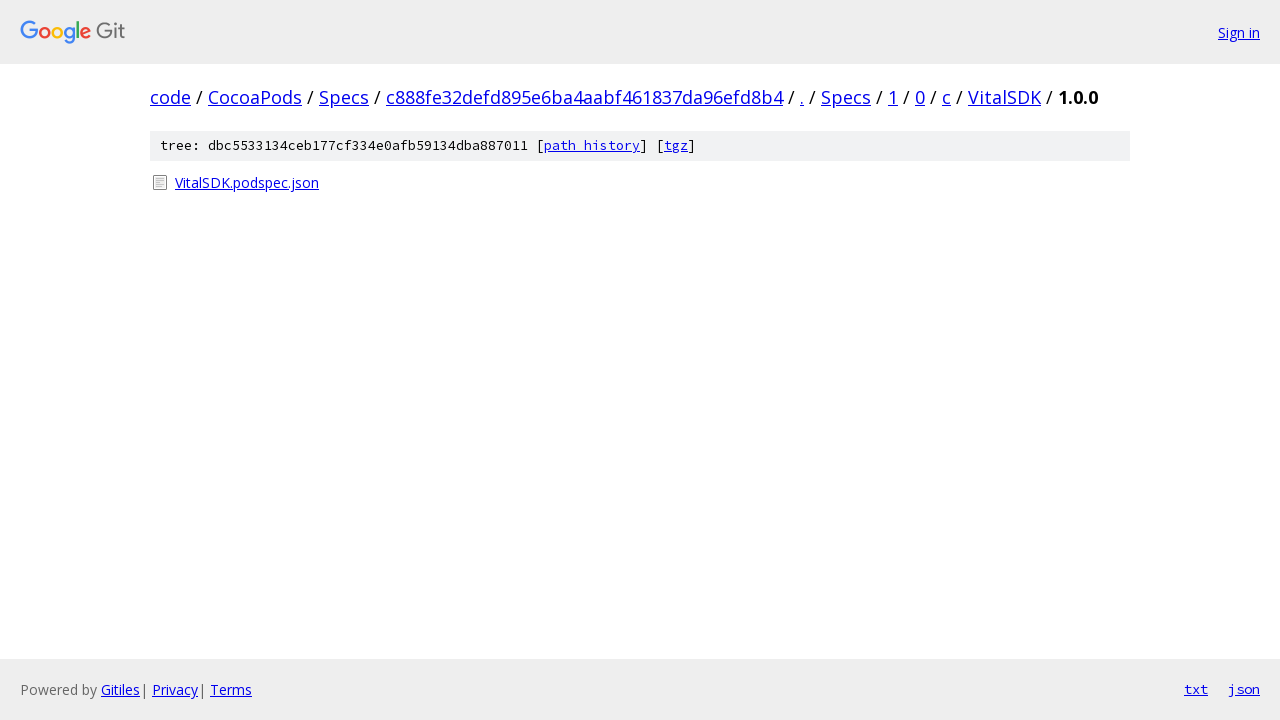

--- FILE ---
content_type: text/html; charset=utf-8
request_url: https://code.googlesource.com/CocoaPods/Specs/+/c888fe32defd895e6ba4aabf461837da96efd8b4/Specs/1/0/c/VitalSDK/1.0.0?autodive=0%2F%2F%2F%2F%2F%2F%2F%2F%2F/
body_size: 783
content:
<!DOCTYPE html><html lang="en"><head><meta charset="utf-8"><meta name="viewport" content="width=device-width, initial-scale=1"><title>Specs/1/0/c/VitalSDK/1.0.0 - CocoaPods/Specs - Git at Google</title><link rel="stylesheet" type="text/css" href="/+static/base.css"><!-- default customHeadTagPart --></head><body class="Site"><header class="Site-header"><div class="Header"><a class="Header-image" href="/"><img src="//www.gstatic.com/images/branding/lockups/2x/lockup_git_color_108x24dp.png" width="108" height="24" alt="Google Git"></a><div class="Header-menu"> <a class="Header-menuItem" href="https://accounts.google.com/AccountChooser?faa=1&amp;continue=https://code.googlesource.com/login/CocoaPods/Specs/%2B/c888fe32defd895e6ba4aabf461837da96efd8b4/Specs/1/0/c/VitalSDK/1.0.0?autodive%3D0%252F%252F%252F%252F%252F%252F%252F%252F%252F%252F">Sign in</a> </div></div></header><div class="Site-content"><div class="Container "><div class="Breadcrumbs"><a class="Breadcrumbs-crumb" href="/?format=HTML">code</a> / <a class="Breadcrumbs-crumb" href="/CocoaPods/">CocoaPods</a> / <a class="Breadcrumbs-crumb" href="/CocoaPods/Specs/">Specs</a> / <a class="Breadcrumbs-crumb" href="/CocoaPods/Specs/+/c888fe32defd895e6ba4aabf461837da96efd8b4">c888fe32defd895e6ba4aabf461837da96efd8b4</a> / <a class="Breadcrumbs-crumb" href="/CocoaPods/Specs/+/c888fe32defd895e6ba4aabf461837da96efd8b4/?autodive=0%2F%2F%2F%2F%2F%2F%2F%2F%2F%2F">.</a> / <a class="Breadcrumbs-crumb" href="/CocoaPods/Specs/+/c888fe32defd895e6ba4aabf461837da96efd8b4/Specs?autodive=0%2F%2F%2F%2F%2F%2F%2F%2F%2F%2F">Specs</a> / <a class="Breadcrumbs-crumb" href="/CocoaPods/Specs/+/c888fe32defd895e6ba4aabf461837da96efd8b4/Specs/1?autodive=0%2F%2F%2F%2F%2F%2F%2F%2F%2F%2F">1</a> / <a class="Breadcrumbs-crumb" href="/CocoaPods/Specs/+/c888fe32defd895e6ba4aabf461837da96efd8b4/Specs/1/0?autodive=0%2F%2F%2F%2F%2F%2F%2F%2F%2F%2F">0</a> / <a class="Breadcrumbs-crumb" href="/CocoaPods/Specs/+/c888fe32defd895e6ba4aabf461837da96efd8b4/Specs/1/0/c?autodive=0%2F%2F%2F%2F%2F%2F%2F%2F%2F%2F">c</a> / <a class="Breadcrumbs-crumb" href="/CocoaPods/Specs/+/c888fe32defd895e6ba4aabf461837da96efd8b4/Specs/1/0/c/VitalSDK?autodive=0%2F%2F%2F%2F%2F%2F%2F%2F%2F%2F">VitalSDK</a> / <span class="Breadcrumbs-crumb">1.0.0</span></div><div class="TreeDetail"><div class="u-sha1 u-monospace TreeDetail-sha1">tree: dbc5533134ceb177cf334e0afb59134dba887011 [<a href="/CocoaPods/Specs/+log/c888fe32defd895e6ba4aabf461837da96efd8b4/Specs/1/0/c/VitalSDK/1.0.0">path history</a>] <span>[<a href="/CocoaPods/Specs/+archive/c888fe32defd895e6ba4aabf461837da96efd8b4/Specs/1/0/c/VitalSDK/1.0.0.tar.gz">tgz</a>]</span></div><ol class="FileList"><li class="FileList-item FileList-item--regularFile" title="Regular file - VitalSDK.podspec.json"><a class="FileList-itemLink" href="/CocoaPods/Specs/+/c888fe32defd895e6ba4aabf461837da96efd8b4/Specs/1/0/c/VitalSDK/1.0.0/VitalSDK.podspec.json?autodive=0%2F%2F%2F%2F%2F%2F%2F%2F%2F%2F">VitalSDK.podspec.json</a></li></ol></div></div> <!-- Container --></div> <!-- Site-content --><footer class="Site-footer"><div class="Footer"><span class="Footer-poweredBy">Powered by <a href="https://gerrit.googlesource.com/gitiles/">Gitiles</a>| <a href="https://policies.google.com/privacy">Privacy</a>| <a href="https://policies.google.com/terms">Terms</a></span><span class="Footer-formats"><a class="u-monospace Footer-formatsItem" href="?format=TEXT">txt</a> <a class="u-monospace Footer-formatsItem" href="?format=JSON">json</a></span></div></footer></body></html>